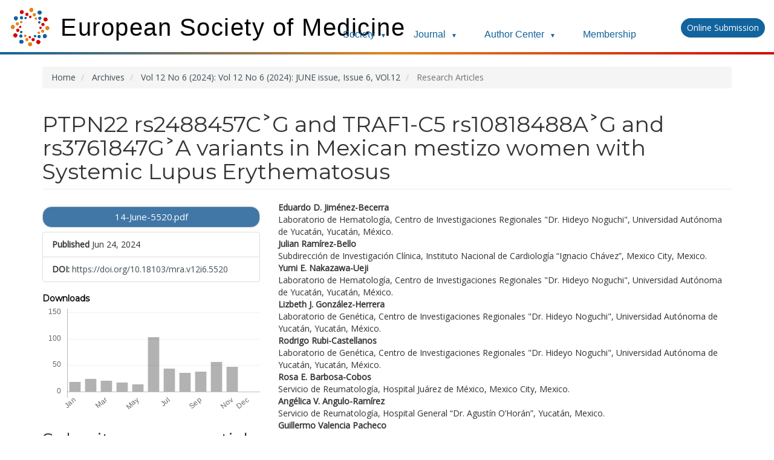

--- FILE ---
content_type: text/html; charset=utf-8
request_url: https://esmed.org/MRA/mra/article/view/5520
body_size: 18997
content:
<style>
.site-name {margin-top: 10px;}
h1.site-name .navbar-brand-logo img {
	max-height: 70px !important;
	height: 70px;
	animation: spin 36s linear infinite;
}
@keyframes spin {
	0% { transform: rotate(0deg); }
	100% { transform: rotate(360deg); }
}
#headerNavigationContainer {
	border-radius: 0;
}
.navbar-default, .header_view {
	background-color: #12649E !important;
	border-color: transparent !important;
}
#main-navigation {
	text-transform: capitalize !important;
}
#main-navigation li {
	border-right: 1px solid #fff;
}
.navbar-default .nav > li > a, .header_view .nav > li > a {
	font-size: 20px;
}
#navigationUser li {
	border-right: 1px solid #fff;
	line-height: 1.5;
}
#nav-menu a {
	transition:0.5s;
}
#nav-menu a:hover {
	background: #E0841F;
}
.dropdown-toggle {
	padding: 12px 15px !important;
}
.manuscript-submit {
	position: relative;
	top: -18px;
	padding: 6px 10px !important;
}
.gradient-bar {
	width: 100vw !important;
	height: 4px !important;
	margin: 0 0 16px 0 !important;
	padding: 0 !important;
	display: block !important;
	clear: both !important;
	position: relative !important;
	z-index: 10 !important;
	top: -4px !important;
	left: 0 !important;
	background: linear-gradient(to right, #12649E 0%, #E0841F 50%, #D20B06 100%) !important;
	background: -webkit-linear-gradient(left, #12649E 0%, #E0841F 50%, #D20B06 100%) !important;
	background: -moz-linear-gradient(left, #12649E 0%, #E0841F 50%, #D20B06 100%) !important;
	background: -o-linear-gradient(left, #12649E 0%, #E0841F 50%, #D20B06 100%) !important;
}

/* New Navigation Styles */
.row.top-bar {
	position: relative;
}
.top-menu {
	position: absolute;
	right: -30px;
	top: 38px;
	z-index: 100;
}
.top-nav-menu {
	list-style: none !important;
	margin: 0 !important;
	padding: 0 !important;
	display: flex !important;
	align-items: center !important;
}
.top-nav-menu li {
	position: relative !important;
	margin-right: 20px !important;
	border-right: none !important;
}
.top-nav-menu li a {
	color: #12649E !important;
	text-decoration: none !important;
	padding: 10px 0 !important;
	display: block !important;
	transition: color 0.3s ease !important;
	font-weight: 500 !important;
	background: none !important;
	border: none !important;
	font-family: 'Inter', 'Roboto', 'Segoe UI', -apple-system, BlinkMacSystemFont, sans-serif !important;
}
.top-nav-menu li a:hover {
	color: #E0841F !important;
	text-decoration: none !important;
	background: none !important;
	border: none !important;
}
.dropdown-arrow {
	font-size: 10px !important;
	margin-left: 5px !important;
}
.dropdown-menu-custom {
	display: none !important;
	position: absolute !important;
	top: 100% !important;
	left: 0 !important;
	background: white !important;
	border: 1px solid #ddd !important;
	border-radius: 4px !important;
	box-shadow: 0 2px 8px rgba(0,0,0,0.1) !important;
	z-index: 1001 !important;
	min-width: 250px !important;
	padding: 10px 0 !important;
	text-align: left !important;
}
.top-nav-menu li:hover .dropdown-menu-custom {
	display: block !important;
}
.dropdown-menu-custom li {
	margin: 0 !important;
	border-bottom: none !important;
	border-right: none !important;
}
#menu-ul.top-nav-menu .dropdown-menu-custom li a {
	padding: 8px 15px !important;
	color: #000000 !important;
	border-radius: 0 !important;
	text-decoration: none !important;
	font-weight: 400 !important;
	background: none !important;
	border: none !important;
	font-family: 'Inter', 'Roboto', 'Segoe UI', -apple-system, BlinkMacSystemFont, sans-serif !important;
}
#menu-ul.top-nav-menu .dropdown-menu-custom li a:hover {
	background-color: #f5f5f5 !important;
	color: #E0841F !important;
	text-decoration: none !important;
	border: none !important;
}
#menu-ul.top-nav-menu .dropdown-menu-custom .register-btn {
	background-color: #E0841F !important;
	color: white !important;
	padding: 8px 15px !important;
	border-radius: 15px !important;
	transition: background-color 0.3s ease !important;
	text-decoration: none !important;
	display: inline-block !important;
	border: none !important;
	font-weight: 500 !important;
	margin: 5px 15px !important;
	width: calc(100% - 30px) !important;
	text-align: center !important;
}
#menu-ul.top-nav-menu .dropdown-menu-custom .register-btn:hover {
	background-color: #12649E !important;
	color: white !important;
	text-decoration: none !important;
	border: none !important;
}

.row.top-bar {
	display: flex;
	align-items: flex-end;
	height: auto !important;
}
.site-name {
	display: flex;
	align-items: flex-end;
}
.manuscript-submit {
	padding: 3px 16px;
	background: #12649E;
	border-radius: 25px;
	float:right;
	font-size: 14px;
	color: #fff !important;
	margin-bottom: 1rem;
	transition:0.5s;
}
.manuscript-submit:hover {
	text-decoration: none;
	background: #E0841F;
	color: #fff
}

.top-menu {
	font-size: 16px;
	font-family: 'Inter', 'Roboto', 'Segoe UI', -apple-system, BlinkMacSystemFont, sans-serif !important;
}
#menu-ul.top-nav-menu {
	list-style: none;
	display: block;
}
#menu-ul.top-nav-menu li {
	display: inline-block;
}
#menu-ul.top-nav-menu a {
	color: #12649E !important;
	padding: 10px 0px;
	text-decoration: none;
	margin-right: 25px;
	font-family: 'Inter', 'Roboto', 'Segoe UI', -apple-system, BlinkMacSystemFont, sans-serif !important;
}
#menu-ul.top-nav-menu a:hover {
	color: #E0841F !important;
	border-bottom: 2px solid #E0841F;
}

/* Hide old navigation menu */
#main-navigation {
	display: none !important;
}
#headerNavigationContainer {
	display: none !important;
}

/* Mobile hamburger menu */
.mobile-menu-toggle {
	display: none;
	background: none;
	border: none;
	font-size: 24px;
	color: #12649E;
	cursor: pointer;
	position: absolute;
	right: 20px;
	top: 20px;
	z-index: 1002;
}

.mobile-menu-toggle:hover {
	color: #E0841F;
}

/* Mobile responsive styles */
@media (max-width: 768px) {
	.mobile-menu-toggle {
		display: block !important;
	}
	
	.row.top-bar {
		position: relative;
	}
	
	.site-name {
		text-align: left !important;
		margin-bottom: 10px;
		padding-left: 15px !important;
	}
	
	.site-name h1 {
		font-size: 28px !important;
		margin-bottom: 5px !important;
	}
	
	.site-name .navbar-brand-logo img {
		max-height: 50px !important;
		height: 50px !important;
	}
	
	.top-menu {
		position: fixed !important;
		top: 0 !important;
		right: -100% !important;
		width: 280px !important;
		height: 100vh !important;
		background: white !important;
		box-shadow: -2px 0 10px rgba(0,0,0,0.1) !important;
		z-index: 1001 !important;
		transition: right 0.3s ease !important;
		padding: 80px 20px 20px 20px !important;
		overflow-y: auto !important;
	}
	
	.top-menu.open {
		right: 0 !important;
	}
	
	.top-nav-menu {
		flex-direction: column !important;
		align-items: flex-start !important;
		gap: 0 !important;
	}
	
	.top-nav-menu li {
		margin-right: 0 !important;
		width: 100% !important;
		border-bottom: 1px solid #eee !important;
	}
	
	.top-nav-menu li a {
		padding: 15px 0 !important;
		font-size: 16px !important;
		display: block !important;
		width: 100% !important;
	}
	
	.dropdown-menu-custom {
		position: static !important;
		display: none !important;
		box-shadow: none !important;
		border: none !important;
		background: #f8f9fa !important;
		margin: 0 !important;
		padding: 0 !important;
		min-width: auto !important;
	}
	
	.top-nav-menu li:hover .dropdown-menu-custom,
	.top-nav-menu li.open .dropdown-menu-custom {
		display: block !important;
	}
	
	.dropdown-menu-custom li a {
		padding: 12px 20px !important;
		font-size: 14px !important;
		color: #666 !important;
	}
	
	.manuscript-submit {
		margin-top: 20px !important;
		position: static !important;
		top: auto !important;
		font-size: 16px !important;
		padding: 10px 20px !important;
		width: 100% !important;
		text-align: center !important;
	}
	
	.col-md-10, .col-md-2 {
		width: 100% !important;
		text-align: center !important;
	}
	
	.col-md-2 {
		display: none !important;
	}
}

@media (max-width: 480px) {
	.site-name h1 {
		font-size: 20px !important;
	}
	
	.top-menu {
		width: 100% !important;
		right: -100% !important;
	}
}

</style>

<script type="39309bf43441fc7259a8d3e2-text/javascript">
document.addEventListener('DOMContentLoaded', function() {
	// Mobile menu toggle
	const mobileToggle = document.querySelector('.mobile-menu-toggle');
	const topMenu = document.querySelector('.top-menu');
	
	if (mobileToggle && topMenu) {
		mobileToggle.addEventListener('click', function() {
			topMenu.classList.toggle('open');
			
			// Toggle hamburger icon
			if (topMenu.classList.contains('open')) {
				this.innerHTML = '✕';
			} else {
				this.innerHTML = '☰';
			}
		});
		
		// Close menu when clicking outside
		document.addEventListener('click', function(e) {
			if (!topMenu.contains(e.target) && !mobileToggle.contains(e.target)) {
				topMenu.classList.remove('open');
				mobileToggle.innerHTML = '☰';
			}
		});
	}
	
	// Handle dropdown clicks on mobile
	const dropdownLinks = document.querySelectorAll('.top-nav-menu li > a');
	dropdownLinks.forEach(link => {
		if (link.nextElementSibling && link.nextElementSibling.classList.contains('dropdown-menu-custom')) {
			link.addEventListener('click', function(e) {
				if (window.innerWidth <= 768) {
					e.preventDefault();
					const parent = this.parentElement;
					parent.classList.toggle('open');
				}
			});
		}
	});
});
</script>

<!DOCTYPE html>
<html lang="en-US" xml:lang="en-US">
	
<head>

<!-- Google tag (gtag.js) -->
<script async src="https://www.googletagmanager.com/gtag/js?id=G-BQ40RNF90Z" type="39309bf43441fc7259a8d3e2-text/javascript"></script>
<script type="39309bf43441fc7259a8d3e2-text/javascript">
  window.dataLayer = window.dataLayer || [];
  function gtag(){dataLayer.push(arguments);}
  gtag('js', new Date());

  gtag('config', 'G-BQ40RNF90Z');
</script>
<script src="https://www.googleoptimize.com/optimize.js?id=OPT-TLXGTHD" type="39309bf43441fc7259a8d3e2-text/javascript"></script>

	<meta https-equiv="Content-Type" content="text/html; charset=utf-8">
	<meta name="viewport" content="width=device-width, initial-scale=1.0">
	<title>
		 PTPN22 rs2488457C˃G and TRAF1-C5 rs10818488A˃G and rs3761847G˃A variants in Mexican mestizo women with Systemic Lupus Erythematosus
							| Medical Research Archives
			</title>

	
<link rel="icon" href="https://esmed.org/MRA/public/journals/2/favicon_en_US.png">
<meta name="generator" content="Open Journal Systems 3.0.2.0">
<meta name="keywords" content="mra,medical,research,archive,medicine, , cdr,European Society of Medicine">
<meta name="gs_meta_revision" content="1.1"/>
<meta name="citation_journal_title" content="Medical Research Archives"/>
<meta name="citation_issn" content="2375-1924"/> 
<meta name="citation_author" content="Eduardo D. Jiménez-Becerra"/>
<meta name="citation_author_institution" content="Laboratorio de Hematología, Centro de Investigaciones Regionales &quot;Dr. Hideyo Noguchi&quot;, Universidad Autónoma de Yucatán, Yucatán, México."/>
<meta name="citation_author" content="Julian Ramírez-Bello"/>
<meta name="citation_author_institution" content="Subdirección de Investigación Clínica, Instituto Nacional de Cardiología “Ignacio Chávez”, Mexico City, Mexico."/>
<meta name="citation_author" content="Yumi E. Nakazawa-Ueji"/>
<meta name="citation_author_institution" content="Laboratorio de Hematología, Centro de Investigaciones Regionales &quot;Dr. Hideyo Noguchi&quot;, Universidad Autónoma de Yucatán, Yucatán, México."/>
<meta name="citation_author" content="Lizbeth J. González-Herrera"/>
<meta name="citation_author_institution" content="Laboratorio de Genética, Centro de Investigaciones Regionales &quot;Dr. Hideyo Noguchi&quot;, Universidad Autónoma de Yucatán, Yucatán, México."/>
<meta name="citation_author" content="Rodrigo Rubi-Castellanos"/>
<meta name="citation_author_institution" content="Laboratorio de Genética, Centro de Investigaciones Regionales &quot;Dr. Hideyo Noguchi&quot;, Universidad Autónoma de Yucatán, Yucatán, México."/>
<meta name="citation_author" content="Rosa E. Barbosa-Cobos"/>
<meta name="citation_author_institution" content="Servicio de Reumatología, Hospital Juárez de México, Mexico City, Mexico."/>
<meta name="citation_author" content="Angélica V. Angulo-Ramírez"/>
<meta name="citation_author_institution" content="Servicio de Reumatología, Hospital General “Dr. Agustín O’Horán”, Yucatán, Mexico."/>
<meta name="citation_author" content="Guillermo Valencia Pacheco"/>
<meta name="citation_title" content=" PTPN22 rs2488457C˃G and TRAF1-C5 rs10818488A˃G and rs3761847G˃A variants in Mexican mestizo women with Systemic Lupus Erythematosus"/>
<meta name="citation_date" content="2024/06/24"/>
<meta name="citation_volume" content="12"/>
<meta name="citation_issue" content="6"/>
<meta name="citation_doi" content="10.18103/mra.v12i6.5520"/>
<meta name="citation_abstract_html_url" content="https://esmed.org/MRA/mra/article/view/5520"/>
<meta name="citation_pdf_url" content="https://esmed.org/MRA/mra/article/download/5520/99193548098"/>
<link rel="schema.DC" href="https://purl.org/dc/elements/1.1/" />
<meta name="DC.Creator.PersonalName" content=", "/>
<meta name="DC.Date.created" scheme="ISO8601" content="2024-06-24"/>
<meta name="DC.Date.dateSubmitted" scheme="ISO8601" content="2024-06-13"/>
<meta name="DC.Date.issued" scheme="ISO8601" content="2024-07-01"/>
<meta name="DC.Date.modified" scheme="ISO8601" content="2024-07-01"/>
<meta name="DC.Description" xml:lang="en" content="Introduction: Systemic lupus erythematosus is an autoimmune disease with higher prevalence in women. Single nucleotide variants in genes involved in the regulation of autoreactive cells, such as PTPN22 rs2488457C˃G, and TRAF1-C5 rs10818488A˃G and rs3761847G˃A, have been associated with the disease in some populations; however, little is known about these variants in the Mexican mestizo population. Aim: We analyzed whether these variants are associated with lupus in women from Central Mexico and Yucatan. Methods: DNA samples from two hundred female patients with lupus (100 from Yucatan and 100 from Central Mexico) and 200 female healthy controls (100 from Yucatan and 100 from Central Mexico) were genotyped. Allelic and genotypic frequencies of variants were calculated and their association with lupus was analyzed. Results: Distribution of risk allele PTPN22 rs2488457G ranged 36% to 48%, while TRAF1-C5 rs10818488A and rs3761847G ranged from 34% to 40%. Heterozygous C/G was the most frequent for PTPN22 rs2488457 in all studied groups, while TRAF1-C5 heterozygous genotype was the most frequent in cases of Yucatan and controls from Central Mexico. However, we did not find significant differences in allelic and genotypic frequencies of PTPN22 and TRAF1-C5 variants, neither its haplotypes between cases and controls, suggesting a lack of association for lupus in the two Mexican populations. Conclusion: The PTPN22 rs2488457C˃G and TRAF1-C5 rs10818488A˃G and rs3761847G˃A variants do not confer susceptibility with the development of lupus in both studiedpopulations. However, the strong linkage disequilibrium observed in the TRAF1-C5 haplotypes suggests that they are co-inherited together and could be involved in the development of the disease in association with other genes or risk factors, as well as the Caucasian influence."/>
<meta name="DC.Format" scheme="IMT" content="application/pdf"/>
<meta name="DC.Identifier" content="5520"/>
<meta name="DC.Identifier.DOI" content="10.18103/mra.v12i6.5520"/>
<meta name="DC.Identifier.URI" content="https://esmed.org/MRA/mra/article/view/5520"/>
<meta name="DC.Language" scheme="ISO639-1" content="en"/>
<meta name="DC.Rights" content="Copyright (c) 2024 Medical Research Archives"/>
<meta name="DC.Rights" content=""/>
<meta name="DC.Source" content="Medical Research Archives"/>
<meta name="DC.Source.ISSN" content="2375-1924"/>
<meta name="DC.Source.Issue" content="6"/>
<meta name="DC.Source.Volume" content="12"/>
<meta name="DC.Source.URI" content="https://esmed.org/MRA/mra"/>
<meta name="DC.Title" content=" PTPN22 rs2488457C˃G and TRAF1-C5 rs10818488A˃G and rs3761847G˃A variants in Mexican mestizo women with Systemic Lupus Erythematosus"/>
<meta name="DC.Type" content="Text.Serial.Journal"/>
<meta name="DC.Type" xml:lang="en" content=""/>
<meta name="DC.Type.articleType" content="Research Articles"/>
<link rel="alternate" type="application/atom+xml" href="https://esmed.org/MRA/mra/gateway/plugin/WebFeedGatewayPlugin/atom">
<link rel="alternate" type="application/rdf+xml" href="https://esmed.org/MRA/mra/gateway/plugin/WebFeedGatewayPlugin/rss">
<link rel="alternate" type="application/rss+xml" href="https://esmed.org/MRA/mra/gateway/plugin/WebFeedGatewayPlugin/rss2">
	<link rel="stylesheet" href="https://esmed.org/MRA/mra/$$$call$$$/page/page/css?name=bootstrap" type="text/css" /><link rel="stylesheet" href="https://esmed.org/MRA/mra/$$$call$$$/page/page/css?name=kei" type="text/css" /><link rel="stylesheet" href="https://esmed.org/MRA/plugins/generic/orcidProfile/css/orcidProfile.css" type="text/css" />
	

<link rel="stylesheet" type="text/css" href="//wpcc.io/lib/1.0.2/cookieconsent.min.css"/><script src="//wpcc.io/lib/1.0.2/cookieconsent.min.js" type="39309bf43441fc7259a8d3e2-text/javascript"></script><script type="39309bf43441fc7259a8d3e2-text/javascript">window.addEventListener("load", function(){window.wpcc.init({"border":"thin","corners":"small","colors":{"popup":{"background":"#f6f6f6","text":"#000000","border":"#555555"},"button":{"background":"#555555","text":"#ffffff"}}})});</script>

	
</head><body class="pkp_page_article pkp_op_view has_site_logo">
	<div class="container-fluid">
		<div class="row top-bar">
			<div class="col-md-10 ">
				
														<h1 class="site-name text-center journal">
																		
																			 
							 
							<div style="display: flex; align-items: center;">
								<a href="https://esmed.org/" class="navbar-brand-logo" style="display: inline-block;">
									<img src="https://esmed.org/wp-content/uploads/2023/04/Favicon.png" alt="M">
								</a>
								<h1 style="margin-left: 15px; color: #000000; font-size: 40px; font-weight: 300; margin-top: 0; margin-bottom: 0; font-family: 'Poppins', Sans-serif; letter-spacing: 1.5px;">European Society of Medicine</h1>
							</div>

							<button class="mobile-menu-toggle">☰</button>

							<div class="top-menu">
								<ul id="menu-ul" class="top-nav-menu">
									<li>
										<a href="https://esmed.org">Society <span class="dropdown-arrow">▼</span></a>
										<ul class="dropdown-menu-custom">
											<li><a href="https://esmed.org/about-2/">About the society</a></li>
											<li><a href="https://esmed.org/policy/">Public Health Policy Center</a></li>
											<li><a href="https://esmed.org/meet-the-esmed-community/">Meet the community</a></li>
											<li><a href="https://esmed.org/membership-level/">Learn about membership</a></li>
											<li><a href="https://esmed.org/contact/">Contact</a></li>
										</ul>
									</li>
									<li>
										<a href="https://esmed.org/MRA/mra">Journal <span class="dropdown-arrow">▼</span></a>
										<ul class="dropdown-menu-custom">
											<li><a href="https://esmed.org/MRA/mra">Journal Homepage</a></li>
											<li><a href="https://esmed.org/MRA/mra/issue/current">Latest Issue</a></li>
											<li><a href="https://esmed.org/MRA/mra/issue/archive">Past Issues</a></li>
											<li><a href="https://esmed.org/theme-issues">Theme Issues</a></li>
											<li><a href="https://esmed.org/most-cited-articles/">Top Articles</a></li>
											<li><a href="https://esmed.org/author-center/#submit">How to Submit</a></li>
											<li><a href="https://esmed.org/reg_form2/index.php" class="register-btn">Register as an Author</a></li>
										</ul>
									</li>
									<li>
										<a href="https://esmed.org/author-center">Author Center <span class="dropdown-arrow">▼</span></a>
										<ul class="dropdown-menu-custom">
											<li><a href="https://esmed.org/author-center/#articletypes">Article Types</a></li>
											<li><a href="https://esmed.org/author-center/#style">Style & Format</a></li>
											<li><a href="https://esmed.org/author-center/#copyright">Copyright Policies</a></li>
											<li><a href="https://esmed.org/author-center/#submit">How to Submit</a></li>
											<li><a href="https://esmed.org/author-center/#indexing">Indexing & Impact</a></li>
											<li><a href="https://esmed.org/author-center/#fees">Fees</a></li>
										</ul>
									</li>
									<li>
										<a href="https://esmed.org/membership-level">Membership</a>
									</li>
								</ul>
							</div>
							 
													 
											</h1>
							</div>
			<div class="col-md-2 text-right">
				<a class="manuscript-submit" href="https://esmed.org/reg_form2/index.php" target="_blank">Online Submission</a>



			</div>
		</div><!-- .row -->
	</div><!-- .container-fluid -->
	
	<div class="pkp_structure_page">
		<nav id="accessibility-nav" class="sr-only" role="navigation" aria-labelled-by="accessible-menu-label">
			<h2 id="accessible-menu-label">
				Quick jump to page content
			</h2>
			<ul>
			  <li><a href="#main-navigation">Main Navigation</a></li>
			  <li><a href="#main-content">Main Content</a></li>
			  <li><a href="#sidebar">Sidebar</a></li>
			</ul>
		</nav>
				
		<header class="navbar navbar-default" id="headerNavigationContainer" role="banner">
						
			<div class="">
				<div class="navbar-header">
										<button type="button" class="navbar-toggle collapsed" data-toggle="collapse" data-target="#nav-menu" aria-expanded="false" aria-controls="navbar">
						<span class="sr-only">Toggle navigation</span>
						<span class="icon-bar"></span>
						<span class="icon-bar"></span>
						<span class="icon-bar"></span>
					</button>
				</div>
				<div class="container-fluid">
				<div class="row">
				
				<div class="col-md-12">
									<nav id="nav-menu" class="navbar-collapse collapse" aria-label="Site Navigation">
												 
						<ul id="main-navigation" class="nav navbar-nav">

  
  <li><a href="https://esmed.org/MRA/mra"><img style="margin-bottom:1px;margin-right:10px;" src="https://esmed.org/MRA/images/home-16.png">Home</a></li>
      <li class="dropdown">
    <a href="https://esmed.org/MRA/mra/about" class="dropdown-toggle" data-toggle="dropdown" role="button" aria-haspopup="true" aria-expanded="false">About <span class="caret"></span></a>
    <ul class="dropdown-menu">
      <li>
        <a href="https://esmed.org/meet-the-esmed-community/">
          Meet the Community
        </a>
      </li>
      <li>
        <a href="https://esmed.org/editorial-board/">
          Editorial Board
        </a>
      </li>
    </ul>
    </li>    
            <li class="dropdown">
        <a href="#" class="dropdown-toggle" data-toggle="dropdown" role="button" aria-haspopup="true" aria-expanded="false">Issues<span class="caret"></span></a>
            <ul class="dropdown-menu">
              <li><a href="https://esmed.org/MRA/mra/issue/current">Current</a></li>
              <li><a href="https://esmed.org/MRA/mra/issue/archive">Archives</a></li>
            </ul>
      </li>
       <li>
	   <a href="https://esmed.org/theme-issues">
          Theme Issues
        </a></li>
      </li>
	      <li>
        <a href="https://esmed.org/author-center">
          Author Center
        </a>
      </li>
	        <li>
        <a href="https://esmed.org/membership-level">
          Membership
        </a>
      </li>
        </ul>						
												
						
						<ul id="navigationUser" class="nav nav-pills tab-list pull-left" role="navigation" aria-label="User Navigation">
											</ul>
					
						 
					</nav>
				</div>
				<div class="col-md-1"></div>
				</div>
				</div>
			</div><!-- .pkp_head_wrapper -->
		</header><!-- .pkp_structure_head  -->
		<div class="gradient-bar"></div>
		
				 
				
		<div class="pkp_structure_content container">
			<main class="pkp_structure_main" role="main">	
				 
<div class="page page_article">
			
<nav class="cmp_breadcrumbs" role="navigation" aria-label="You are here:">
	<ol class="breadcrumb">
		<li>
			<a href="https://esmed.org/MRA/mra/index">
				Home
			</a>
		</li>
		<li>
			<a href="https://esmed.org/MRA/mra/issue/archive">
				Archives
			</a>
		</li>
		<li>
			<a href="https://esmed.org/MRA/mra/issue/view/165">
				Vol 12 No 6 (2024): Vol 12 No 6 (2024): JUNE issue, Issue 6, VOl.12
			</a>
		</li>
		<li class="active">
							Research Articles
					</li>
	</ol>
</nav>	
		<article class="article-details">
	<header>
		<h1 class="page-header">
			 PTPN22 rs2488457C˃G and TRAF1-C5 rs10818488A˃G and rs3761847G˃A variants in Mexican mestizo women with Systemic Lupus Erythematosus
					</h1>
	</header>

	<div class="row">

		<section class="article-sidebar col-md-4">

						<h2 class="sr-only">Article Sidebar</h2>

						
										<div class="download">
											

	
		

<a class="galley-link btn btn-default role="button" pdf" href="https://esmed.org/MRA/mra/article/view/5520/99193548098">

		
	14-June-5520.pdf
</a>									</div>
			
			<div class="list-group">

													<div class="list-group-item date-published">
						<strong>Published</strong>
						Jun 24, 2024
					</div>
				
																																														<div class="list-group-item doi">
							<strong>DOI:</strong>
							<a href="https://doi.org/10.18103/mra.v12i6.5520">
								https://doi.org/10.18103/mra.v12i6.5520
							</a>
						</div>
												</div>

<div class="item downloads_chart">
	<h3 class="label">
		Downloads
	</h3>
	<div class="value">
		<canvas class="usageStatsGraph" data-object-type="PublishedArticle" data-object-id="5520"></canvas>
		<div class="usageStatsUnavailable" data-object-type="PublishedArticle" data-object-id="5520">
			Download data is not yet available.
		</div>
	</div>
</div>

<div>
<h2>Submit your own article</h2>
<p>Register as an author to reserve your spot in the next issue of the Medical Research Archives.</p>
<a class="galley-link btn btn-default role="button" href="https://esmed.org/reg_form2/index.php">Author Registration</a>
</div>
<br>
<div>
<h2>Join the Society</h2>
<p>The European Society of Medicine is more than a professional association. We are a community. Our members work in countries across the globe, yet are united by a common goal: to promote health and health equity, around the world.</p>
<p>Join Europe’s leading medical society and discover the many advantages of membership, including free article publication.</p>
<a class="galley-link btn btn-default role="button" href="https://esmed.org/membership-level/">Membership</a>
</div>

		</section><!-- .article-sidebar -->

		<div class="col-md-8">
			<section class="article-main">

								<h2 class="sr-only">Main Article Content</h2>

									<div class="authors">
													<strong>Eduardo D. Jiménez-Becerra</strong>															<div class="article-author-affilitation">
									Laboratorio de Hematología, Centro de Investigaciones Regionales &quot;Dr. Hideyo Noguchi&quot;, Universidad Autónoma de Yucatán, Yucatán, México.
								</div>
																											<strong>Julian Ramírez-Bello</strong>															<div class="article-author-affilitation">
									Subdirección de Investigación Clínica, Instituto Nacional de Cardiología “Ignacio Chávez”, Mexico City, Mexico.
								</div>
																											<strong>Yumi E. Nakazawa-Ueji</strong>															<div class="article-author-affilitation">
									Laboratorio de Hematología, Centro de Investigaciones Regionales &quot;Dr. Hideyo Noguchi&quot;, Universidad Autónoma de Yucatán, Yucatán, México.
								</div>
																											<strong>Lizbeth J. González-Herrera</strong>															<div class="article-author-affilitation">
									Laboratorio de Genética, Centro de Investigaciones Regionales &quot;Dr. Hideyo Noguchi&quot;, Universidad Autónoma de Yucatán, Yucatán, México.
								</div>
																											<strong>Rodrigo Rubi-Castellanos</strong>															<div class="article-author-affilitation">
									Laboratorio de Genética, Centro de Investigaciones Regionales &quot;Dr. Hideyo Noguchi&quot;, Universidad Autónoma de Yucatán, Yucatán, México.
								</div>
																											<strong>Rosa E. Barbosa-Cobos</strong>															<div class="article-author-affilitation">
									Servicio de Reumatología, Hospital Juárez de México, Mexico City, Mexico.
								</div>
																											<strong>Angélica V. Angulo-Ramírez</strong>															<div class="article-author-affilitation">
									Servicio de Reumatología, Hospital General “Dr. Agustín O’Horán”, Yucatán, Mexico.
								</div>
																											<strong>Guillermo Valencia Pacheco</strong><coma style="margin-right: 6px;"></coma> 																									</div>
				
													<div class="article-summary" id="summary">
						<h2>Abstract</h2>
						<div class="article-abstract">
							<p>Introduction: Systemic lupus erythematosus is an autoimmune disease with higher prevalence in women. Single nucleotide variants in genes involved in the regulation of autoreactive cells, such as PTPN22 rs2488457C˃G, and TRAF1-C5 rs10818488A˃G and rs3761847G˃A, have been associated with the disease in some populations; however, little is known about these variants in the Mexican mestizo population. Aim: We analyzed whether these variants are associated with lupus in women from Central Mexico and Yucatan. Methods: DNA samples from two hundred female patients with lupus (100 from Yucatan and 100 from Central Mexico) and 200 female healthy controls (100 from Yucatan and 100 from Central Mexico) were genotyped. Allelic and genotypic frequencies of variants were calculated and their association with lupus was analyzed. Results: Distribution of risk allele PTPN22 rs2488457G ranged 36% to 48%, while TRAF1-C5 rs10818488A and rs3761847G ranged from 34% to 40%. Heterozygous C/G was the most frequent for PTPN22 rs2488457 in all studied groups, while TRAF1-C5 heterozygous genotype was the most frequent in cases of Yucatan and controls from Central Mexico. However, we did not find significant differences in allelic and genotypic frequencies of PTPN22 and TRAF1-C5 variants, neither its haplotypes between cases and controls, suggesting a lack of association for lupus in the two Mexican populations. Conclusion: The PTPN22 rs2488457C˃G and TRAF1-C5 rs10818488A˃G and rs3761847G˃A variants do not confer susceptibility with the development of lupus in both studiedpopulations. However, the strong linkage disequilibrium observed in the TRAF1-C5 haplotypes suggests that they are co-inherited together and could be involved in the development of the disease in association with other genes or risk factors, as well as the Caucasian influence.</p>
						</div>
					</div>
				
								

									<div class="item keywords">
				<span class="label">
															Keywords: 
				</span>
				<span class="value">
																		Systemic lupus erythematosus, 													PTPN22, 													TRAF1-C5, 													Variants, 													Yucatan, 													Mexico Central															</span>
			</div>
						</section><!-- .article-main -->

			<section class="article-more-details">

								<h2 class="sr-only">Article Details</h2>

													<div class="panel panel-default citation_formats">
						<div class="panel-heading">
							How to Cite
						</div>
						<div class="panel-body">

																						<div id="citationOutput" class="citation_output">
												JIMÉNEZ-BECERRA, Eduardo D. et al.
 PTPN22 rs2488457C˃G and TRAF1-C5 rs10818488A˃G and rs3761847G˃A variants in Mexican mestizo women with Systemic Lupus Erythematosus.
<strong>Medical Research Archives</strong>, [S.l.], v. 12, n. 6, june 2024.
ISSN 2375-1924.
Available at: &lt;<a href="https://esmed.org/MRA/mra/article/view/5520" target="_new">https://esmed.org/MRA/mra/article/view/5520</a>&gt;. Date accessed: 29 nov. 2025.
doi: <a href="https://doi.org/10.18103/mra.v12i6.5520">https://doi.org/10.18103/mra.v12i6.5520</a>. 
								</div>
								
														<div class="list-group citation_format_options">
																										<a class="list-group-item AbntCitationPlugin" href="https://esmed.org/MRA/mra/article/cite/5520/AbntCitationPlugin" data-load-citation="true" target="_blank">ABNT</a>
																										<a class="list-group-item ApaCitationPlugin" href="https://esmed.org/MRA/mra/article/cite/5520/ApaCitationPlugin" data-load-citation="true" target="_blank">APA</a>
																										<a class="list-group-item BibtexCitationPlugin" href="https://esmed.org/MRA/mra/article/cite/5520/BibtexCitationPlugin" data-load-citation="true" target="_blank">BibTeX</a>
																										<a class="list-group-item CbeCitationPlugin" href="https://esmed.org/MRA/mra/article/cite/5520/CbeCitationPlugin" data-load-citation="true" target="_blank">CBE</a>
																										<a class="list-group-item EndNoteCitationPlugin" href="https://esmed.org/MRA/mra/article/cite/5520/EndNoteCitationPlugin" target="_blank">EndNote - EndNote format (Macintosh &amp; Windows)</a>
																										<a class="list-group-item MlaCitationPlugin" href="https://esmed.org/MRA/mra/article/cite/5520/MlaCitationPlugin" data-load-citation="true" target="_blank">MLA</a>
																										<a class="list-group-item ProCiteCitationPlugin" href="https://esmed.org/MRA/mra/article/cite/5520/ProCiteCitationPlugin" target="_blank">ProCite - RIS format (Macintosh &amp; Windows)</a>
																										<a class="list-group-item RefWorksCitationPlugin" href="https://esmed.org/MRA/mra/article/cite/5520/RefWorksCitationPlugin" data-load-citation="true" target="_blank">RefWorks</a>
																										<a class="list-group-item RefManCitationPlugin" href="https://esmed.org/MRA/mra/article/cite/5520/RefManCitationPlugin" target="_blank">Reference Manager - RIS format (Windows only)</a>
																										<a class="list-group-item TurabianCitationPlugin" href="https://esmed.org/MRA/mra/article/cite/5520/TurabianCitationPlugin" data-load-citation="true" target="_blank">Turabian</a>
															</div>
						</div>
					</div>
				
																			
								
								<div class="panel panel-default issue">
					<div class="panel-heading">
						Issue
					</div>
					<div class="panel-body">
						<a class="title" href="https://esmed.org/MRA/mra/issue/view/165">
							Vol 12 No 6 (2024): Vol 12 No 6 (2024): JUNE issue, Issue 6, VOl.12
						</a>

					</div>
				</div>

									<div class="panel panel-default section">
						<div class="panel-heading">
							Section
						</div>
						<div class="panel-body">
							Research Articles
						</div>
					</div>
				
													<div class="panel panel-default copyright">
						<div class="panel-body">
														<p>The <em>Medical Research Archives</em> grants authors the right to publish and reproduce the unrevised contribution in whole or in part at any time and in any form for any scholarly non-commercial purpose with the condition that all publications of the contribution include a full citation to the journal as published by the <em>Medical Research Archives</em>.</p><p> </p>
						</div>
					</div>
				
				

													<div class="article-references">
						<h2>References</h2>
						<div class="article-references-content">
							1.	Tsokos GC. Systemic lupus erythematosus. N Engl J Med. 2011;365(22):2110-2121. Doi:10.1056/NEJMra1100359.<br />
2.	Tsokos GC, Lo MS, Costa Reis P, Sullivan KE. New insights into the immunopathogenesis of systemic lupus erythematosus. Nat Rev Rheu-matol. 2016;12(12):716-730. Doi:10.1038/nrrheum.2016.186.<br />
3.	Pieterse E, van der Vlag J. Breaking immuno-logical tolerance in systemic lupus erythemato-sus. Front Immunol. 2014; 5:164. Doi:10.3389/fimmu.2014.00164<br />
4.	Reefman E, Horst G, Nijk MT, Limburg PC, Kal-lenberg CG, Bijl M. Opsonization of late apop¬totic cells by systemic lupus erythematosus au¬toantibodies inhibits their uptake via an Fc-gamma receptor-dependent mechanism. Arthri¬tis Rheum. 2007;56(10):3399-3411.	 Doi:10.1002/art.22947.<br />
5.	Rees F, Doherty M, Grainge MJ, Lanyon P, Zhang W. The worldwide incidence and preva¬lence of systemic lupus erythematosus: a system¬atic review of epidemiological studies. Rheuma¬tology (Oxford). 2017;56(11):1945-1961. Doi:10.1093/rheumatology/kex260.<br />
6.	Weckerle CE, Niewold TB. The unexplained fe¬male predominance of systemic lupus erythe¬matosus: clues from genetic and cytokine stud¬ies. Clin Rev Allergy Immunol. 2011;40(1):42-49. Doi:10.1007/s12016-009-8192-4<br />
7.	McCarty DJ, Manzi S, Medsger TA Jr, Ramsey-Goldman R, LaPorte RE, Kwoh CK. Incidence of systemic lupus erythematosus. Race and gender differences. Arthritis Rheum. 1995;38(9):1260-1270. Doi:10.1002/art.1780380914<br />
8.	Ameer MA, Chaudhry H, Mushtaq J, et al. An Overview of Systemic Lupus Erythematosus (SLE) Pathogenesis, Classification, and Man-agement. Cureus. 2022;14(10):e30330. Pub-lished 2022 Oct 15. Doi:10.7759/cu-reus.30330<br />
9.	Alvarez-Nemegyei J, Peláez-Ballestas I, Sanin LH, Cardiel MH, Ramírez-Angulo A, Goy-cochea-Robles MV. Prevalence of musculoskel-etal pain and rheumatic diseases in the south-eastern region of Mexico. A COPCORD-based community survey. J Rheumatol Suppl. 2011;86:21-25. Doi:10.3899/jrheum.100954<br />
10.	Peláez-Ballestas I, Sanin LH, Moreno-Montoya J, et al. Epidemiology of the rheumatic diseases in Mexico. A study of 5 regions based on the COPCORD methodology. J Rheumatol Suppl. 2011 Mar;38(3):585]. J Rheumatol Suppl. 2011;86:3-8. Doi:10.3899/jrheum.100951<br />
11.	Deng Y, Tsao BP. Genetics of human SLE. Du-bois' Lupus Erythematosus and Related Syn-dromes (Ninth Edition). Wallace DJ, Hahn BH (ed): Elsevier, London; 2019. 54-68. 10.1016/B978-0-323-47927-1.00005-0 <br />
12.	Armstrong DL, Zidovetzki R, Alarcón-Riquelme ME, et al. GWAS identifies novel SLE suscepti-bility genes and explains the association of the HLA region. Genes Immun. 2014;15(6):347-354. Doi:10.1038/gene.2014.23<br />
13.	Deng Y, Tsao BP. Genetic susceptibility to sys-temic lupus erythematosus in the genomic era. Nat Rev Rheumatol. 2010;6(12):683-692. Doi:10.1038/nrrheum.2010.176<br />
14.	Burn GL, Svensson L, Sanchez-Blanco C, Saini M, Cope AP. Why is PTPN22 a good candidate susceptibility gene for autoimmune disease?. FEBS Lett. 2011;585(23):3689-3698. Doi:10.1016/j.febslet.2011.04.032<br />
15.	Román-Fernández IV, Machado-Contreras JR, Muñoz-Valle JF, Cruz A, Salazar-Camarena DC, Palafox-Sánchez CA. Altered PTPN22 and IL10 mRNA Expression Is Associated with Dis¬ease Activity and Renal Involvement in Systemic Lupus Erythematosus. Diagnostics (Basel). 2022;12(11):2859. Published 2022 Nov 18. Doi:10.3390/diagnostics12112859<br />
16.	Stanford SM, Bottini N. PTPN22: the archetypal non-HLA autoimmunity gene. Nat Rev Rheu¬matol. 2014;10(10):602-611.	 Doi:10.1038/nrrheum.2014.109<br />
17.	Siminovitch KA. PTPN22 and autoimmune dis-ease. Nat Genet. 2004;36(12):1248-1249. Doi:10.1038/ng1204-1248. <br />
18.	Wu H, Cantor RM, Graham DS, et al. Associa-tion analysis of the R620W polymorphism of protein tyrosine phosphatase PTPN22 in sys-temic lupus erythematosus families: increased T allele frequency in systemic lupus erythemato-sus patients with autoimmune thyroid disease. Arthritis Rheum. 2005;52(8):2396-2402.	 Doi:10.1002/art.21223<br />
19.	Bottini N, Musumeci L, Alonso A, et al. A func-tional variant of lymphoid tyrosine phosphatase is associated with type I diabetes. Nat Genet. 2004;36(4):337-338. Doi:10.1038/ng1323<br />
20.	Tizaoui K, Shin JI, Jeong GH, et al. Genetic Pol¬ymorphism of PTPN22 in Autoimmune Diseases: A Comprehensive Review. Medicina (Kaunas). 2022;58(8):1034. Published 2022 Aug 2. Doi:10.3390/medicina58081034<br />
21.	Kawasaki E, Awata T, Ikegami H, et al. System¬atic search for single nucleotide polymorphisms in a lymphoid tyrosine phosphatase gene (PTPN22): association between a promoter pol¬ymorphism and type 1 diabetes in Asian popu¬lations [published correction appears in Am J Med Genet A. 2007 Aug 1;143(15):18212-3. Uga, Mho [corrected to Uga, Miho]]. Am J Med Genet A. 2006;140(6):586-593. Doi:10.1002/ajmg.a.31124<br />
22.	Feng X, Li YZ, Zhang Y, et al. Association of the PTPN22 gene (-1123G > C) polymorphism with rheumatoid arthritis in Chinese patients. Tissue Antigens. 2010;76(4):297-300. Doi:10.1111/j.1399-0039.2010.01521.x<br />
23.	Fan ZD, Wang FF, Huang H, et al. STAT4 rs7574865 G/T and PTPN22 rs2488457 G/C polymorphisms influence the risk of developing juvenile idiopathic arthritis in Han Chinese pa-tients. PLoS One. 2015;10(3):e0117389. Pub-lished 2015 Mar 17. Doi:10.1371/jour-nal.pone.0117389<br />
24.	Liu F, Liu J, Zheng TS, et al. The -1123G>C var¬iant of PTPN22 gene promoter is associated with latent autoimmune diabetes in adult Chi¬nese Hans. Cell Biochem Biophys. 2012;62(2):273-279. Doi:10.1007/s12013-011-9291-4<br />
25.	Machado-Contreras JR, Muñoz-Valle JF, Cruz A, Salazar-Camarena DC, Marín-Rosales M, Palafox-Sánchez CA. Distribution of PTPN22 polymorphisms in SLE from western Mexico: cor¬relation with mRNA expression and disease ac¬tivity. Clin Exp Med. 2016;16(3):399-406. Doi:10.1007/s10238-015-0359-0<br />
26.	Kurreeman FA, Goulielmos GN, Alizadeh BZ, et al. The TRAF1-C5 region on chromosome 9q33 is associated with multiple autoimmune dis¬eases. Ann Rheum Dis. 2010;69(4):696-699. Doi:10.1136/ard.2008.106567<br />
27.	Albers HM, Kurreeman FA, Houwing-Duister-maat JJ, et al. The TRAF1/C5 region is a risk factor for polyarthritis in juvenile idiopathic ar¬thritis. Ann Rheum Dis. 2008;67(11):1578-1580. Doi:10.1136/ard.2008.089060<br />
28.	Behrens EM, Finkel TH, Bradfield JP, et al. Asso¬ciation of the TRAF1-C5 locus on chromosome 9 with juvenile idiopathic arthritis. Arthritis Rheum. 2008;58(7):2206-2207. Doi:10.1002/art.23603<br />
29.	Zervou MI, Vazgiourakis VM, Yilmaz N, et al. TRAF1/C5, eNOS, C1q, but not STAT4 and PTPN22 gene polymorphisms are associated with genetic susceptibility to systemic lupus ery¬thematosus in Turkey. Hum Immunol. 2011;72(12):1210-1213. Doi:10.1016/j.humimm.2011.09.003<br />
30.	Bradley JR, Pober JS. Tumor necrosis factor re-ceptor-associated factors (TRAFs). Oncogene. 2001;20(44):6482-6491. Doi:10.1038/sj.onc.1204788<br />
31.	Wajant H, Henkler F, Scheurich P. The TNF-re-ceptor-associated factor family: scaffold mole-cules for cytokine receptors, kinases and their regulators. Cell Signal. 2001;13(6):389-400. Doi:10.1016/s0898-6568(01)00160-7<br />
32.	So T, Nagashima H, Ishii N. TNF Receptor-Asso¬ciated Factor (TRAF) Signaling Network in CD4(+) T-Lymphocytes. Tohoku J Exp Med. 2015;236(2):139-154. Doi:10.1620/tjem.236.139<br />
33.	Lalani AI, Zhu S, Gokhale S, Jin J, Xie P. TRAF molecules in inflammation and inflammatory diseases. Curr Pharmacol Rep. 2018;4(1):64-90. Doi:10.1007/s40495-017-0117-y<br />
34.	Schmidt RE, Gessner JE. Fc receptors and their interaction with complement in autoimmunity. Immunol Lett. 2005;100(1):56-67.	 Doi:10.1016/j.imlet.2005.06.022 <br />
35.	Weinstein A, Alexander RV, Zack DJ. A Review of Complement Activation in SLE. Curr Rheu-matol Rep. 2021;23(3):16. Published 2021 Feb 10. Doi:10.1007/s11926-021-00984-1<br />
36.	Plenge RM, Seielstad M, Padyukov L, et al. TRAF1-C5 as a risk locus for rheumatoid arthri-tis--a genomewide study. N Engl J Med. 2007;357(12):1199-1209. Doi:10.1056/NEJMoa073491<br />
37.	Abdul-Sater AA, Edilova MI, Clouthier DL, Mbanwi A, Kremmer E, Watts TH. The signaling adaptor TRAF1 negatively regulates Toll-like receptor signaling and this underlies its role in rheumatic disease. Nat Immunol. 2017;18(1):26-35. Doi:10.1038/ni.3618<br />
38.	González-Herrera L, Sosa-Escalante JE, López-González PN, et al. Ancestral proportions based on 22 autosomal STRs of an admixed population (Mestizos) from the Península of Yu¬catán, México. Forensic Science International: Genetics Supplement Series 7, 2019; 429-31. https://doi.org/10.1016/j.fsigss.2019.10.063<br />
39.	Welsh K, Bunce M. Molecular typing for the MHC with PCR-SSP. Rev Immunogenet. 1999;1(2):157-76<br />
40.	Tan EM, Cohen AS, Fries JF, et al. The 1982 re¬vised criteria for the classification of systemic lupus erythematosus. Arthritis Rheum. 1982;25(11):1271-1277. Doi:10.1002/art.1780251101<br />
41.	Solé X, Guinó E, Valls J, Iniesta R, Moreno V. SNPStats: a web tool for the analysis of associ¬ation studies. Bioinformatics. 2006;22(15): 1928-1929. <br />
Doi:10.1093/bioin¬formatics/btl268<br />
42.	Tzeng J, Lu HH, Li WH. Multidimensional scaling for large genomic data sets. BMC Bioinformat¬ics. 2008;9:179. Published 2008 Apr 4. Doi:10.1186/1471-2105-9-179 <br />
43.	Xu K, Peng H, Zhou M, et al. Association study of TRAF1/C5 polymorphism (rs10818488) with susceptibility to rheumatoid arthritis and sys¬temic lupus erythematosus: a meta-analysis. Gene. 2013;517(1):46-54.	 Doi:10.1016/j.gene.2012.12.092<br />
44.	Nishimoto K, Kochi Y, Ikari K, et al. Association study of TRAF1-C5 polymorphisms with suscep-tibility to rheumatoid arthritis and systemic lupus erythematosus in Japanese. Ann Rheum Dis. 2010;69(2):368-373. Doi:10.1136/ard.2008.104315<br />
45.	Sarantopoulos A, Theodorou I and Boura P. TRAF1-C5 rs3761847 SNP is associated with severe pattern of rheumatoid arthritis in Greek Patients. Open Journal of Rheumatology and Autoimmune Diseases. 2016 Feb; 6: 10-2. Doi: http://dx.doi.org/10.4236/ojra.2016.61002.<br />
46.	Palomino-Morales RJ, Rojas-Villarraga A, Gon¬zález CI, Ramírez G, Anaya JM, Martín J. STAT4 but not TRAF1/C5 variants influence the risk of developing rheumatoid arthritis and sys¬temic lupus erythematosus in Colombians. Genes Immun. 2008;9(4):379-382.	 Doi:10.1038/gene.2008.30<br />
47.	Moez P, Soliman E. Association of PTPN22 gene polymorphism and systemic lupus erythemato¬sus in a cohort of Egyptian patients: impact on clinical and laboratory results. Rheumatol Int. 2012;32(9):2753-2758. Doi:10.1007/s00296-011-2063-z.<br />
48.	Kyogoku C, Langefeld CD, Ortmann WA, et al. Genetic association of the R620W polymor¬phism of protein tyrosine phosphatase PTPN22 with human SLE. Am J Hum Genet. 2004;75(3):504-507. Doi:10.1086/423790 <br />
49.	Kaufman KM, Kelly JA, Herring BJ, et al. Evalu¬ation of the genetic association of the PTPN22 R620W polymorphism in familial and sporadic systemic lupus erythematosus. Arthritis Rheum. 2006;54(8):2533-2540. Doi:10.1002/art.21963<br />
50.	Salmond RJ, Brownlie RJ, Zamoyska R. Multi-functional roles of the autoimmune disease-as-sociated tyrosine phosphatase PTPN22 in reg-ulating T cell homeostasis. Cell Cycle. 2015;14(5):705-711. Doi:10.1080/15384101.2015.1007018<br />
51.	Menard L, Saadoun D, Isnardi I, et al. The PTPN22 allele encoding an R620W variant in¬terferes with the removal of developing auto¬reactive B cells in humans. J Clin Invest. 2011;121(9):3635-3644. Doi:10.1172/JCI45790<br />
52.	Schrezenmeier E, Weißenberg SY, Stefanski AL, et al. Postactivated B cells in systemic lupus er¬ythematosus: update on translational aspects and therapeutic considerations. Curr Opin Rheu¬matol. 2019;31(2):175-184.	 Doi:10.1097/BOR.0000000000000576<br />
53.	Chang HH, Dwivedi N, Nicholas AP, Ho IC. The W620 Polymorphism in PTPN22 Disrupts Its In-teraction With Peptidylarginine Deiminase Type 4 and Enhances Citrullination and NETosis. Arthritis Rheumatol. 2015;67(9):2323-2334. Doi:10.1002/art.39215<br />
54.	Wang Y, Shaked I, Stanford SM, et al. The au¬toimmunity-associated gene PTPN22 potenti¬ates toll-like receptor-driven, type 1 interferon-dependent immunity. Immunity. 2013;39(1):111-122. Doi:10.1016/j.im-muni.2013.06.013 <br />
55.	López-Cano DJ, Cadena-Sandoval D, Beltrán-Ramírez O, et al. The PTPN22 R263Q polymor¬phism confers protection against systemic lupus erythematosus and rheumatoid arthritis, while PTPN22 R620W confers susceptibility to Graves' disease in a Mexican population. In¬flamm Res. 2017;66(9):775-781.	 Doi:10.1007/s00011-017-1056-0<br />
56.	Begovich AB, Carlton VE, Honigberg LA, et al. A missense single-nucleotide polymorphism in a gene encoding a protein tyrosine phosphatase (PTPN22) is associated with rheumatoid arthri¬tis. Am J Hum Genet. 2004;75(2):330-337. Doi:10.1086/422827<br />
57.	Velaga MR, Wilson V, Jennings CE, et al. The codon 620 tryptophan allele of the lymphoid tyrosine phosphatase (LYP) gene is a major de¬terminant of Graves' disease. J Clin Endocrinol Metab. 2004;89(11):5862-5865.	 Doi:10.1210/jc.2004-1108 <br />
58.	Kariuki SN, Crow MK, Niewold TB. The PTPN22 C1858T polymorphism is associated with skew¬ing of cytokine profiles toward high interferon-alpha activity and low tumor necrosis factor al¬pha levels in patients with lupus. Arthritis Rheum. 2008;58(9):2818-2823. Doi:10.1002/art.23728<br />
59.	Begovich AB, Carlton VE, Honigberg LA, et al. A missense single-nucleotide polymorphism in a gene encoding a protein tyrosine phosphatase (PTPN22) is associated with rheumatoid arthri¬tis. Am J Hum Genet. 2004;75(2):330-337. Doi:10.1086/422827<br />
60.	Heneberg P, Malá M, Yorifuji T, et al. Low Fre¬quencies of Autoimmunity-Associated PTPN22 Polymorphisms in MODY Patients, Including Those Transiently Expressing Islet Cell Autoanti¬bodies. Int Arch Allergy Immunol. 2015;166(3):189-198. Doi:10.1159/000380853<br />
61.	Huraib GB, Harthi FA, Arfin M, et al. The Protein Tyrosine Phosphatase Non-Receptor Type 22 (PTPN22) Gene Polymorphism and Susceptibil¬ity to Autoimmune Diseases. In The Recent Topics in Genetic Polymorphisms; Mahmut Çalı¸skan, O.E., Gül, Ö., Eds.; IntechOpen: London, UK, 2020.<br />
62.	Chang HH, Tseng W, Cui J, Costenbader K, Ho  IC. Altered expression of protein tyrosine phos¬phatase, non-receptor type 22 isoforms in sys¬temic lupus erythematosus. Arthritis Res Ther. 2014;16(1):R14. Published 2014 Jan 17. Doi:10.1186/ar4440<br />
63.	Owen KA, Grammer AC, Lipsky PE. Deconvolut¬ing the heterogeneity of SLE: The contribution of ancestry. J Allergy Clin Immunol. 2022;149(1):12-23. Doi:10.1016/j.jaci.2021.11.005<br />
64.	Hernández-Doño S, Jakez-Ocampo J, Már-quez-García JE, et al. Heterogeneity of Ge-netic Admixture Determines SLE Susceptibility in Mexican. Front Genet. 2021;12:701373. Pub¬lished 2021 Aug 3.	 Doi:10.3389/fgene.2021.701373 <br />
65.	Martinez-Marignac VL, Valladares A, Cameron E, et al. Admixture in Mexico City: implications for admixture mapping of type 2 diabetes ge¬netic risk factors. Hum Genet. 2007;120(6):807-819. Doi:10.1007/s00439-006-0273-3<br />
66.	Rubi-Castellanos R, Martínez-Cortés G, Muñoz-Valle JF, et al. Pre-Hispanic Mesoamerican de¬mography approximates the present-day an¬cestry of Mestizos throughout the territory of Mexico. Am J Phys Anthropol. 2009;139(3): 284-294. Doi:10.1002/ajpa.20980<br />
67.	Conley AB, Rishishwar L, Norris ET, et al. A Com¬parative Analysis of Genetic Ancestry and Ad¬mixture in the Colombian Populations of Chocó and Medellín. G3 (Bethesda). 2017;7(10):3435-3447. Published 2017 Oct 5. Doi:10.1534/g3.117.1118<br />
68.	Plenge RM, Seielstad M, Padyukov L, et al. TRAF1-C5 as a risk locus for rheumatoid arthri-tis--a genomewide study. N Engl J Med. 2007;357(12):1199-1209. Doi:10.1056/NEJMoa073491<br />
69.	Mokry FB, Buzanskas ME, de Alvarenga Mudadu M, et al. Linkage disequilibrium and haplotype block structure in a composite beef cattle breed. BMC Genomics. 2014;15 Suppl 7(Suppl 7):S6. Doi:10.1186/1471-2164-15-S7-S6
						</div>
					</div>
				
			</section><!-- .article-details -->
		</div><!-- .col-md-8 -->
	</div><!-- .row -->

</article>
	<div id="articlesBySameAuthorList">
				</div>

</div><!-- .page -->


	</main>

				
			  </div><!-- pkp_structure_content -->

  <footer class="footer" role="contentinfo">

  	<div class="container">
		  <div class="row">
							<div class="col-md-12">		 
			  <div class="mra-footer">
<div class="container-fluid">
<div class="row">
<div class="mra-call-to-action cta-basic bg-lite">
<h2>Free manuscript evaluation</h2>
<p>Send your manuscript for a free evaluation by an editor of the journal.</p>
<a class="cta-button-start" href="https://esmed.org/contact/">Start</a></div>
</div>
<div class="row">
<div class="mra-footer-qlink">
<div class="col-md-3">
<div class="mra-footer-logo"><a class="" href="https://esmed.org/"><img src="https://esmed.org/MRA/public/site/pageHeaderTitleImage_en_US.png" alt="esmed logo"></a></div>
</div>
<div class="col-md-2">
<div class="mra-resources">
<p><strong>Society</strong></p>
<ul>
<li class="show"><a href="https://esmed.org/membership-level/">Membership</a></li>
<li class="show">
<div class="ekit_page_list_content"><a href="https://esmed.org/about-2/">About The Society</a></div>
</li>
<li class="show">
<div class="ekit_page_list_content">
<div class="ekit_page_list_content"><a href="https://esmed.org/meet-the-esmed-community/">Meet The Community</a></div>
</div>
</li>
<li class="show"><a href="https://esmed.org/contact/">Contact</a></li>
</ul>
</div>
</div>
<div class="col-sm-2">
<div class="mra-resources">
<p><strong>Journal</strong></p>
<ul>
<li class="show"><a href="https://esmed.org/MRA/mra">Journal Home</a></li>
<li class="show">
<div class="ekit_page_list_content"><a href="https://esmed.org/MRA/mra/issue/current">Current Issue</a></div>
</li>
<li class="show">
<div class="ekit_page_list_content">
<div class="ekit_page_list_content"><a href="https://esmed.org/MRA/mra/issue/archive">Past Issues</a></div>
</div>
</li>
<li class="show"><a href="https://esmed.org/meet-the-esmed-community/">Editorial Board</a></li>
</ul>
</div>
</div>
<div class="col-md-2">
<div class="mra-For-Authors">
<p><strong>Authors</strong></p>
<ul>
<li class="show">
<div class="mra-only"><a href="https://esmed.org/author-center/">Author Center</a></div>
</li>
<li class="show"><a href="https://esmed.org/registration/">Author Registration</a></li>
<li class="show"><a href="https://esmed.org/author-center/#submit">Submit a Manuscript</a></li>
<li class="show">
<div class="ekit_page_list_content"><a href="https://esmed.org/what-our-authors-say/"><span class="elementor-icon-list-text"><span class="ekit_page_list_title_title">What Our Authors Say</span></span></a></div>
</li>
</ul>
</div>
</div>
<div class="col-md-3">
<div class="mra-information">
<p><strong>Information</strong></p>
<p>Online ISSN: 2375-1924<br> Print ISSN: 2375-1916<br> PubMed ID: 101668511</p>
</div>
</div>
</div>
</div>
</div>
</div>
			</div>
						</div><!-- .row -->

	<!--	<div class="kei-footer row">
					
			<div class="col-md-3">
				<div class="flogo">
					<a href="https://esmed.org/MRA"><img src="https://esmed.org/MRA/public/site/pageHeaderTitleImage_en_US.png/"></a><br/>			
				</div>
				<p class="mra-only hidden"><br/><a href="https://www.facebook.com/Medical-Research-Archives-949367391835973/" target="_blank"><img src="https://www.journals.ke-i.org/images/like-us-on-facebook.png" width="150px"></a></p>
			</div>
			<div class="col-md-2">
				<ul>
					<li><a href="https://esmed.org/MRA/">Home</a></li>					
					<li><a href="https://esmed.org/MRA/index/login">Login</a></li>
					<li><a href="https://esmed.org/MRA/index/user/register">Register</a></li>
				</ul>
				
			</div>
			<div class="col-md-3">
				<ul>
										  					  <li>
						<a href="https://esmed.org/MRA/mra/issue/current">
						  Current
						</a>
					  </li>
					  <li>
						<a href="https://esmed.org/MRA/mra/issue/archive">
						  Archives
						</a>
					  </li>
					  <li><a href="https://esmed.org/MRA/mra/article/view/submission/wizard">Submit a paper</a></li>
					  										
					<li><a href="https://goo.gl/forms/uU2ChiGYugqMjgdl2" target="_blank">Subscribe</a></li>
					<li><a href="https://esmed.org/MRA/index/login/signOut">Logout</a></li>
				</ul>
			</div>
			<div class="col-md-2">
			

			
				
			</div>
			<div class="col-md-2">
				<p><strong>ESMED Journals</strong><br>340 S Lemon Ave #7750</p>
				<p>Walnut CA 91789 USA</p>
				<p>Phone: 612-524-5565<br>Email: </p>
			</div>
			
		</div> --kei-footer row -->
		
		
		
  	</div><!-- .container -->
  </footer>
  
<div style="background: #636262;padding: 20px 5px;border-top: 2px solid #000;color: #fff;" class="text-center">© 2025 European Society of Medicine. All rights reserved.</div>
</div><!-- pkp_structure_page -->

<script src="//ajax.googleapis.com/ajax/libs/jquery/1.11.0/jquery.min.js" type="39309bf43441fc7259a8d3e2-text/javascript"></script><script src="//ajax.googleapis.com/ajax/libs/jqueryui/1.11.0/jquery-ui.min.js" type="39309bf43441fc7259a8d3e2-text/javascript"></script><script src="https://esmed.org/MRA/lib/pkp/js/lib/jquery/plugins/jquery.tag-it.js" type="39309bf43441fc7259a8d3e2-text/javascript"></script><script src="https://esmed.org/MRA/plugins/themes/bootstrap3/bootstrap/js/bootstrap.min.js" type="39309bf43441fc7259a8d3e2-text/javascript"></script><script src="https://esmed.org/MRA/js/plugins/citationFormats.js" type="39309bf43441fc7259a8d3e2-text/javascript"></script><script type="39309bf43441fc7259a8d3e2-text/javascript">var pkpUsageStats = pkpUsageStats || {};pkpUsageStats.data = pkpUsageStats.data || {};pkpUsageStats.data.PublishedArticle = pkpUsageStats.data.PublishedArticle || {};pkpUsageStats.data.PublishedArticle[5520] = {"data":{"2024":{"1":0,"2":0,"3":0,"4":0,"5":0,"6":0,"7":65,"8":30,"9":24,"10":20,"11":19,"12":28},"2025":{"1":19,"2":24,"3":21,"4":17,"5":14,"6":103,"7":44,"8":36,"9":38,"10":56,"11":47,"12":0}},"label":"All Downloads","color":"79,181,217","total":605};</script><script src="https://cdnjs.cloudflare.com/ajax/libs/Chart.js/2.0.1/Chart.js" type="39309bf43441fc7259a8d3e2-text/javascript"></script><script type="39309bf43441fc7259a8d3e2-text/javascript">var pkpUsageStats = pkpUsageStats || {};pkpUsageStats.locale = pkpUsageStats.locale || {};pkpUsageStats.locale.months = ["Jan","Feb","Mar","Apr","May","Jun","Jul","Aug","Sep","Oct","Nov","Dec"];pkpUsageStats.config = pkpUsageStats.config || {};pkpUsageStats.config.chartType = "bar";</script><script src="https://esmed.org/MRA/lib/pkp/plugins/generic/usageStats/js/UsageStatsFrontendHandler.js" type="39309bf43441fc7259a8d3e2-text/javascript"></script>


<!-- Load local slick CSS asynchronously - MOVED OUTSIDE LITERAL BLOCK -->
<script src="/cdn-cgi/scripts/7d0fa10a/cloudflare-static/rocket-loader.min.js" data-cf-settings="39309bf43441fc7259a8d3e2-|49"></script><link rel="preload" href="https://esmed.org/MRA/plugins/themes/kei/styles/slick/slick.css" as="style" onload="this.onload=null;this.rel='stylesheet'">
<noscript><link rel="stylesheet" href="https://esmed.org/MRA/plugins/themes/kei/styles/slick/slick.css"></noscript>


<script type="39309bf43441fc7259a8d3e2-text/javascript">
jQuery(document).ready(function(){
	jQuery('.mra-only').removeClass('hidden');

});
</script>

<style>
/* ==== Main CSS === */
.Modern-Slider {
	background: #E9E9E9;
	padding: 10px;
}
.img-fill{
  width: 100%;
  display: block;
  overflow: hidden;
  position: relative;
  text-align: left
}
.Modern-Slider .item .img-fill img {
  
}
.img-fill img {
  height:250px;
}

*,
*:before,
*:after {
  -webkit-box-sizing: border-box;
  box-sizing: border-box;
  -webkit-font-smoothing: antialiased;
  -moz-osx-font-smoothing: grayscale;
  text-shadow: 1px 1px 1px rgba(0, 0, 0, 0.04);
}


.slick-slide {
  float: left /* If RTL Make This Right */ ;
  padding: 0;
  max-height: 300px !important;
}

/* ==== Slider Style === */
.Modern-Slider .item .img-fill{
  border: 5px solid #E9E9E9;
  background: #fff;
  padding: 10px;
}

.Modern-Slider .item .img-fill .info{
  text-align: center;
}
.Modern-Slider .item .img-fill .info a{
  color: #5084B7;
}

.Modern-Slider .item .info > div{
  max-height: 50px;
}
.Modern-Slider .NextArrow{
  position:absolute;
  top:50%;
  right:0px;
  width:45px;
  height:45px;
  background:transparent;
  border:0 none;
  margin-top:-22.5px;
  text-align:center;
  font:20px/45px FontAwesome;
  color:#111;
  z-index:5;
  &:before{content:'\f105';}
}

.Modern-Slider .PrevArrow{
  position:absolute;
  top:50%;
  left:0px;
  width:45px;
  height:45px;
  background:transparent;
  border:0 none;
  margin-top:-22.5px;
  text-align:center;
  font:20px/45px FontAwesome;
  color:#FFF;
  z-index:5;
  &:before{content:'\f104';}
}




.Modern-Slider .item h3{
  font:18px/16px Arial;
  color:#111;
  animation:fadeOutRight 1s both;
  margin:0 0 6px 0;
  padding:0;
  max-width:600px;
}

.Modern-Slider .item h5{
  margin:0;
  padding:0;
  font:15px/17px RalewayR;
  color:#999;
  max-width:500px;
  overflow: hidden;
  height: 42px;
  animation:fadeOutLeft 1s both;
}
.btn.btn-default.pubmed {
	padding: 3px 7px;
}
</style>
<link rel="stylesheet" type="text/css" href="https://ojsexpert.com/slick/slick.css" />
<script src="https://ojsexpert.com/slick/slick.js" type="39309bf43441fc7259a8d3e2-text/javascript"></script>
<script type="39309bf43441fc7259a8d3e2-text/javascript">
$(".Modern-Slider").slick({
    autoplay:true,
    autoplaySpeed:2000,
    speed:600,
    slidesToShow:4,
    slidesToScroll:1,
    pauseOnHover:false,
    dots:false,
    pauseOnDotsHover:true,
    cssEase:'linear',
    vertical : false,
    draggable:true,
    prevArrow:'<button class="PrevArrow"></button>',
    nextArrow:'<button class="NextArrow"></button>',
  });


$(".Modern-Slider1").slick({
    autoplay:false,
    autoplaySpeed:2000,
    speed:800,
    slidesToShow:4,
    slidesToScroll:1,
    pauseOnHover:false,
    dots:false,
    pauseOnDotsHover:true,
    cssEase:'linear',
    vertical : false,
    draggable:true,
	
    prevArrow:'<div class="PrevArrow"></div>',
    nextArrow:'<div class="NextArrow"></div>',
  });
</script>
<style>
.mra-press {
	padding-right: 10px;
	padding-bottom: 40px; /* Add space for the published date */
	position: relative;
	min-height: 200px;
}
.mra-press a{
	color: #5084B7;
}
.mra-press .media-heading {
	margin-bottom: 20px;
	height: 60px;
	overflow: hidden;
}
.mra-press .authors {
	margin-bottom: 10px;
	height: 42px;
	overflow: hidden;
}
.mra-press .published {
	position: absolute;
	bottom: 10px;
	left: 10px;
	margin: 0;
}
.mra-press .btn-group {
	position: absolute;
	bottom: 0 !important;
}


.Modern-Slider1 {
	overflow: visible !important;
}
.Modern-Slider1 .slick-slide {
  max-height: 210px !important;
}
.Modern-Slider1 .PrevArrow, 
.Modern-Slider1 .NextArrow {
  position:absolute;
  top:30%;
  margin-top:-30.5px;
  z-index:5;
   	width: 0;
	height: 0;
	border-top: 60px solid transparent;
	border-bottom: 60px solid transparent;
transition: 0.5s; 
opacity: 0.5;
}

.Modern-Slider1 .PrevArrow {
  left:-35px;
	border-right: 30px solid #555;
}
.Modern-Slider1 .NextArrow {
	right: -25px;
	border-left: 30px solid #555;
}
.Modern-Slider1 .slick-slide {
	background: #fff;
	margin-right: 10px;
	padding: 10px;
	margin-bottom: 20px;
}
.Modern-Slider1 .media-heading {
max-height: 60px;
overflow: hidden;
}
.Modern-Slider1 .authors {
max-height: 42px;
overflow: hidden;
}
</style>
<style>

.footer {
  background-color: #E9E9E9 !important;
  margin-top: 0 !important;
}


.mra-footer-logo img {
  height: 100%;
  max-height: 100px;
}
.mra-footer {
	font-size: 1em;
	background-color: #FFFFFF;
	padding: 10px 10px 40px;
	border: #f4f4f4 4px solid;
	margin: 0 20px;
}
.mra-footer ul {
  margin: 0;
  padding: 0;
  list-style: none;
}

.mra-call-to-action {
  padding: 20px;
  background-color: #f4f4f4;
  margin-bottom: 40px;
}
.cta-button-start {
  border: 1px solid;
  padding: 10px 25px;
  margin-top: 25px;
  display: inline-block;
}


.index-page-welcome {
	margin-top: 20px;
}
.index-page-welcome ul {
margin: 0;
padding: 0;
list-style: none;
}
.homepage_image img {
	width: 100%;
	height: auto;
	margin-top: 25;
}
.index-page-welcome h2 {
	font-size: 20px;
	margin-bottom: 20px;
}

footer[role="contentinfo"] {
	margin-top: 4em !important;
}
</style>


<script src="/cdn-cgi/scripts/7d0fa10a/cloudflare-static/rocket-loader.min.js" data-cf-settings="39309bf43441fc7259a8d3e2-|49" defer></script><script defer src="https://static.cloudflareinsights.com/beacon.min.js/vcd15cbe7772f49c399c6a5babf22c1241717689176015" integrity="sha512-ZpsOmlRQV6y907TI0dKBHq9Md29nnaEIPlkf84rnaERnq6zvWvPUqr2ft8M1aS28oN72PdrCzSjY4U6VaAw1EQ==" data-cf-beacon='{"version":"2024.11.0","token":"e1b4c143c92c43f6b3be66d282aa1897","r":1,"server_timing":{"name":{"cfCacheStatus":true,"cfEdge":true,"cfExtPri":true,"cfL4":true,"cfOrigin":true,"cfSpeedBrain":true},"location_startswith":null}}' crossorigin="anonymous"></script>
</body>
</html>

--- FILE ---
content_type: text/css;charset=UTF-8
request_url: https://esmed.org/MRA/mra/$$$call$$$/page/page/css?name=kei
body_size: 1835
content:
@import url(https://fonts.googleapis.com/css?family=Montserrat|Open+Sans);.item.downloads_chart h3{color: #000;padding: 0;padding-bottom: ;image-orientation: ;display: block;text-align: left;font-size: 100%}.item.keywords .label{color: #000;font-size: 100%;padding: 0}.item.keywords{margin-top: 25px}.article-details .authors coma:after{content: ",";position: absolute;height: ;top: ;padding-right: }.article-details .authors coma:last-child:after{content: ""}label.eg-tab{margin-bottom: -1px;font-weight: bold}.eg-tabs p{margin: 0}h1 .navbar-brand-logo img{max-height: 115px !important}.navbar-brand-logo.mra-kei-logo.mra-only.text-center{float: left;margin-left: 45px}.attachment-large.size-large{width: 300px;height: auto}.article-abstract img{max-width: 100%}.page .btn-default{background-color: #4077a7;border-color: #ccc;color: #fff;border-radius: 15px;font-size: 15px;transition: 0.5s}.btn.btn-default:hover{background: #ddd;color: #111}#ArticleCategories td,#ManuscriptOrganization td,#StyleFormat td{border: 1px solid #ddd}.orcid{display: block;font-style: italic}body{font-family: "Open Sans", sans-serif}h1,h2,h3,h4,h5,h6{font-family: "Montserrat", sans-serif}.alt-grid [class*="col-"]{padding-left: 0;padding-right: 0}.alt-grid .row{margin-left: 0;margin-right: 0}.alt-grid .container{width: 100%;max-width: none;padding: 0 !important;margin: 0 !important}a,a:hover,a:visited,a:focus{color: #405357}h1.kei-title,h2.kei-title,h3.kei-title,h4.kei-title,h5.kei-title,h6.kei-title{text-transform: uppercase}.header-search-btn .input-group-btn > .btn{-webkit-box-shadow: inset 0 1px 1px rgba(0,0,0,0.075);box-shadow: inset 0 1px 1px rgba(0,0,0,0.075)}.header-search-btn .form-control:focus{box-shadow: none;-webkit-box-shadow: none;border-color: #cccccc}.header-search-btn .btn{border-radius: 0px 30px 30px 0px}.header-search-btn .form-control{border-radius: 30px 0px 0px 30px}.main-site-top-list .img-responsive{width: 100%;height: 90px;display: block;vertical-align: middle}.blog-items-list .img-responsive{width: 100%;height: 200px;display: block;vertical-align: middle}.welcome-banner{width: auto;padding: 5px;margin: 5px;display: block}.kei-home-page-resources img{height: 200px;width: 100%}.mra-editors-row .img-responsive{height: 180px;width: 180px;margin: 0 auto;max-width: 180px;max-height: 180px;-webkit-border-radius: 50%;-moz-border-radius: 50%;border-radius: 50%;border: 5px solid rgba(255,255,255,0.5)}h4.ed-name{text-align: center}p.ed-bio{text-align: center}.attachment-large.size-large{max-width: 208px;height: auto;border: 1px solid #ddd}.kei-footer ul{list-style-type: none;padding: 0}.navbar-default,.header_view{background-color: #222;border-color: #222}.navbar-default .navbar-collapse,.navbar-default .navbar-form,.header_view .navbar-collapse,.header_view .navbar-form{border-color: #222}@media (max-width: 767px){.navbar-nav .open .dropdown-menu{background-color: #fff !important}}#main-navigation{text-transform: uppercase}.navbar-default .nav > li > a,.header_view .nav > li > a{color: #fff !important}.navbar-default .nav > li > a:hover,.navbar-default .nav > li > a:focus,.navbar-default .nav > li > a:active,.header_view .nav > li > a:hover,.header_view .nav > li > a:focus,.header_view .nav > li > a:active{color: #fff !important}.navbar-default .navbar-nav > .open > a,.navbar-default .navbar-nav > .open > a:hover,.navbar-default .navbar-nav > .open > a:focus,.header_view .navbar-nav > .open > a,.header_view .navbar-nav > .open > a:hover,.header_view .navbar-nav > .open > a:focus{background-color: #f4ae3b}.dropdown-menu > li > a:hover,.dropdown-menu > li > a:focus{background-color: #f4ae3b;color: #fff !important}.bg-gray{background-color: #e8eaee;margin-top: 20px;clear: both}.bg-white .panel.panel-default{background: none !important;border-right: 1px solid #ddd !important;margin-right: 10px !important}.bg-white .panel-body{padding: 0 !important;margin: 0 !important}.bg-white .panel-footer{background-color: #fff !important}.blog-items-list .panel.panel-default{background: none !important;border-right: 1px solid #ddd !important;margin-right: 10px !important;min-height: 400px}.blog-items-list .panel-body{padding: 0 !important;margin: 0 !important}.blog-items-list .panel-footer{background-color: #fff !important}.kei-media-body{min-height: 500px;margin: 10px;padding: 10px}.kei-media-left{margin: 10px;padding: 10px}.kei-media{border: 1px solid #eee}.mra-journal-cover-image{height: 300px;width: auto;padding: 10px}.latest-items-container .list-container{border: 1px solid #eee;padding: 10px;margin: 20px;min-height: 450px}ul.latest-items-list{list-style-type: none;padding: 0}ul.latest-items-list li{padding: 15px 0;border-bottom: 1px dotted #ddd}ul.latest-items-list li:last-child{border-bottom: none}.site-main-home-page{background-color: #fff;clear: both}.bg-facts{background-image: url(https://journals.ke-i.org/plugins/themes/kei/templates/frontend/components/images/atom.jpg);width: 100%;background-repeat: no-repeat;background-size: cover}.main-site-top-list .row{border-bottom: 1px solid #cfd5e4 !important;padding-bottom: 10px !important;padding-top: 10px !important}.main-site-top-list-description{margin: 5px}footer[role="contentinfo"]{border-top: 1px solid #cfd5e4 !important;background: #fafafa;clear: both}.navbar-brand-logo img{max-height: 80px !important}.row.top-bar{height: 150px}input.eg-tab{position: absolute;left: -999em}label.eg-tab{font-family: "Montserrat", -apple-system, BlinkMacSystemFont, "Segoe UI", "Roboto", "Oxygen-Sans", "Ubuntu", "Cantarell", "Helvetica Neue", sans-serif;font-size: 13px;text-transform: uppercase;font-weight: 700;float: left;border: 1px solid #ccc;border-bottom: none;color: rgba(0,0,0,0.54);padding: 15px 20px;overflow: hidden;cursor: pointer;text-align: center;border-top-left-radius: 8px;border-top-right-radius: 8px}label.eg-tab.eg-tab1:hover{background: #5f0018;color: #fff}label.eg-tab.eg-tab2:hover{background: #5f0018;color: #fff}label.eg-tab.eg-tab3:hover{background: #5f0018;color: #fff}label.eg-tab.eg-tab4:hover{background: #5f0018;color: #fff}.eg-tabwrap{overflow: hidden;width: 100%}.eg-tabs{display: table;border: 1px solid #ccc;white-space: normal;clear: both;word-spacing: -.25em}.eg-content{display: inline-block;vertical-align: top;border-bottom: none;white-space: normal;width: 100%;margin-right: -100%;word-spacing: 0}.eg-content-inner{font-family: "Montserrat", -apple-system, BlinkMacSystemFont, "Segoe UI", "Roboto", "Oxygen-Sans", "Ubuntu", "Cantarell", "Helvetica Neue", sans-serif;padding: 10px}.eg-content-inner h4{color: #5f0018;font-style: Italic}.eg-content-inner h3{color: #333;font-style: Italic}.eg-tab[type=radio]:checked + label{border-bottom: none !important;background: #5f0018;color: #fff;border: 1px solid #5f0018}.eg-tab[type=radio] ~ .eg-tabs .eg-content .eg-content-inner{opacity: 0;-webkit-transform: translate3d(0, 0, 0);-webkit-transform: translateX(100%);-moz-transform: translateX(100%);-ms-transform: translateX(100%);-o-transform: translateX(100%);transform: translateX(100%);-webkit-transition: all .6s ease;-moz-transition: all .6s ease;-ms-transition: all .6s ease;-o-transition: all .6s ease;transition: all .6s ease}.eg-tab1[type=radio]:checked ~ .eg-tabs .eg-content1 .eg-content-inner,.eg-tab2[type=radio]:checked ~ .eg-tabs .eg-content2 .eg-content-inner,.eg-tab3[type=radio]:checked ~ .eg-tabs .eg-content3 .eg-content-inner,.eg-tab4[type=radio]:checked ~ .eg-tabs .eg-content4 .eg-content-inner{opacity: 1;-webkit-transform: translateX(0%);-moz-transform: translateX(0%);-ms-transform: translateX(0%);-o-transform: translateX(0%);transform: translateX(0%)}.titlebold{font-style: normal;color: #333 !important}td{border: 1px solid #333;padding: 5px}.article-main{margin-bottom: 40px}@media screen and (min-width: 1200px){#ManuscriptOrganization table{width: 78%}.author-center{position: relative;margin-top: 25px;margin-bottom: 30px}.btn.btn-default.author-center-submit{position: absolute;top: 0;right: 0;background: rebeccapurple}}@media screen and (max-width: 760px){label.eg-tab{float: none;display: block}.eg-tabs{display: block;font-size: 0}.eg-content{font-size: 16px;font-size: 1rem}}